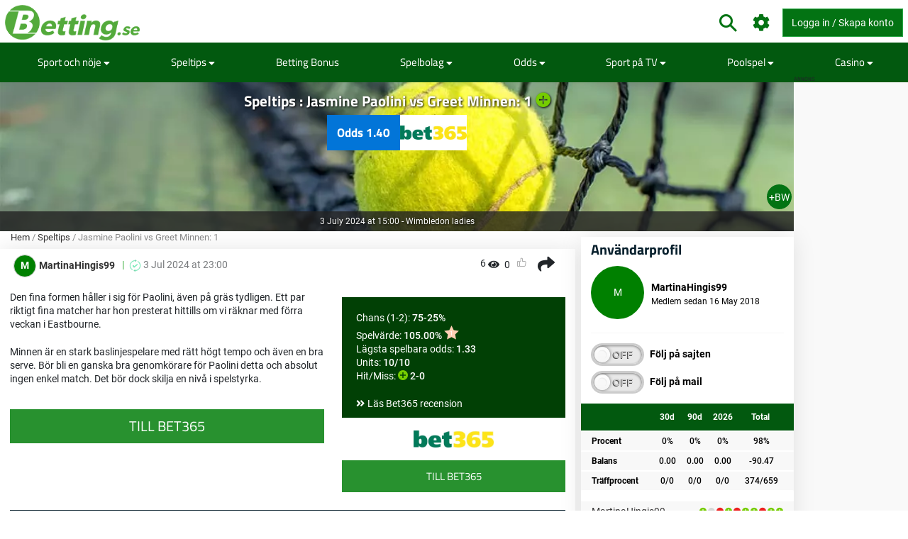

--- FILE ---
content_type: application/x-javascript; charset=ISO-8859-1
request_url: https://impse.tradedoubler.com/imp?type(js)g(25570272)a(3042025)505115806
body_size: 2484
content:
document.writeln('<SCRIPT>\ndocument.addEventListener(\'DOMContentLoaded\', () => {\nfunction getTDUrlParameter(name, context) {\nname = name.replace(/[\[]/, \'\\[\').replace(/[\]]/, \'\\]\');\nlet pattern = context.includes(\'?p(\') ? \'[\\?)]\' + name + \'\\(([^)#]*)\' : \'[\\?&]\' + name + \'=([^&#]*)\';\nlet regex = new RegExp(pattern);\nvar results = regex.exec(context);\nreturn results === null ? \'\' : decodeURIComponent(results[1].replace(/\+/g, \' \'));\n};\nfunction getRef(){return(window.location===window.parent.location)?window.location:document.referrer;}\nfunction imp(url){\nlet i = document.createElement(\'iframe\');\ni.src = url;\ni.style = \"width:1px;height:1px;border:0\";\ndocument.body.appendChild(i);\n}\n\nlet aff, t0=Date.now(), focus=true;\nlet r=getRef(),c=encodeURIComponent(r),e2=c.substr(0,254);\nlet links = document.getElementsByTagName(\'a\');\n[].forEach.call(links, function(a){\nif (a.href.includes(\'.tradedoubler.com/click\') && getTDUrlParameter(\'p\', a.href) === \'295103\' && \'25570272\'.includes(\'[\') === false) {\nlet clk = {\np: getTDUrlParameter(\'p\', a.href),\na: getTDUrlParameter(\'a\', a.href),\ng: getTDUrlParameter(\'g\', a.href) !== \'\' ? getTDUrlParameter(\'g\', a.href) : \'0\',\nepi: getTDUrlParameter(\'epi\', a.href),\nurl: getTDUrlParameter(\'url\', a.href)\n};\nlet e1 = clk.a + \'_\' + clk.g;\n/* imp */\nimp(\'https://clk.tradedoubler.com/click?imp&f=0&p=353617&a=89693&g=25614120&epi=\'+e1+\'&rand=\'+new String (Math.random()).substring (2, 11)+\'&epi2=\'+e2);\n/* clk */\nlet clk_ref_url = \'https://clk.tradedoubler.com/click?f=0&p=353618&a=89693&g=25614168&epi=\'+e1+\'&epi2=\'+e2+\'&url=\';\nlet clk_dest_url = \'https://clk.tradedoubler.com/click?p=\' + clk.p + \'&a=\' + clk.a + \'&g=\' + clk.g + \'&epi=\' + clk.epi + \'&epi2=\' + e2;\nlet url = clk_ref_url + encodeURIComponent(clk_dest_url);\nif (clk.url) {\nurl += encodeURIComponent(\'&url=\' + encodeURIComponent(clk.url));\n}\na.href = url;\naff = clk.a;\n}\n});\n\nif (aff) {\naddEventListener(\'visibilitychange\', () => {\nif (document.visibilityState === \'hidden\' && focus) {\nlet t= (Date.now() - t0) / 1000;\nlet tr = Math.round(t);\nlet tc=`${aff}_${c}`;\nlet tcs = tc.substr(0,254);\nlet url = `https://clk.tradedoubler.com/click?tim&f=0&p=263573&a=982247&g=25614114&epi=${tr}&epi2=${tcs}`;\nnavigator.sendBeacon(url);\nfocus = false;\n}\n});\n}\n});\n\n<\/SCRIPT>');

--- FILE ---
content_type: image/svg+xml
request_url: https://www.betting.se/assets/images/min/icons/betting-se-flag.svg
body_size: 331
content:
<?xml version="1.0" encoding="UTF-8"?>
<svg width="31px" height="40px" viewBox="0 0 31 40" version="1.1" xmlns="http://www.w3.org/2000/svg" xmlns:xlink="http://www.w3.org/1999/xlink">
    <!-- Generator: Sketch 54.1 (76490) - https://sketchapp.com -->
    <title>Icon-SwedenFlag</title>
    <desc>Created with Sketch.</desc>
    <defs>
        <filter x="-45.7%" y="-32.8%" width="191.3%" height="165.6%" filterUnits="objectBoundingBox" id="filter-1">
            <feOffset dx="0" dy="1" in="SourceAlpha" result="shadowOffsetOuter1"></feOffset>
            <feGaussianBlur stdDeviation="2" in="shadowOffsetOuter1" result="shadowBlurOuter1"></feGaussianBlur>
            <feColorMatrix values="0 0 0 0 0   0 0 0 0 0   0 0 0 0 0  0 0 0 0.5 0" type="matrix" in="shadowBlurOuter1" result="shadowMatrixOuter1"></feColorMatrix>
            <feMerge>
                <feMergeNode in="shadowMatrixOuter1"></feMergeNode>
                <feMergeNode in="SourceGraphic"></feMergeNode>
            </feMerge>
        </filter>
    </defs>
    <g id="Page-1" stroke="none" stroke-width="1" fill="none" fill-rule="evenodd">
        <g id="Artboard" transform="translate(-192.000000, -654.000000)">
            <g id="Icon-SwedenFlag" filter="url(#filter-1)" transform="translate(196.000000, 657.000000)">
                <g id="Group">
                    <polygon id="Path" fill="#1971E4" fill-rule="nonzero" points="21 0 21 26.704909 10.5 32 0 26.704909 0 0"></polygon>
                    <polygon id="Path-2" fill="#0C4692" points="21 0 21 2 23 2"></polygon>
                    <polygon id="Path" fill="#FFDE27" fill-rule="nonzero" points="21 13.87 12.6019691 13.87 12.6019691 31 10.5 32 8.39803094 31 8.39803094 13.87 0 13.87 0 9.6 8.39803094 9.6 8.39803094 0 12.6019691 0 12.6019691 9.6 21 9.6"></polygon>
                </g>
            </g>
        </g>
    </g>
</svg>